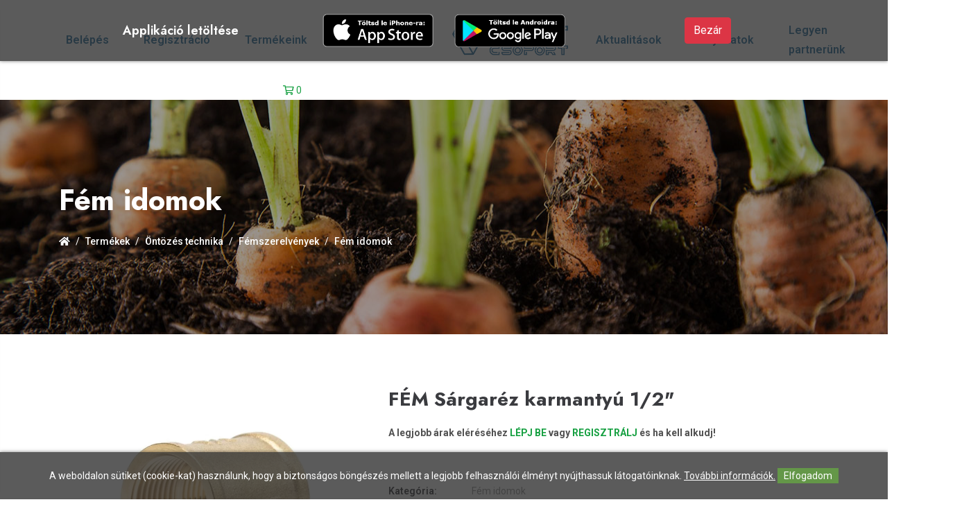

--- FILE ---
content_type: text/html; charset=UTF-8
request_url: https://www.inputcsoport.hu/termekek/Fem-idomok/F-E-M-Sargarez-karmantyu-1-2col
body_size: 8417
content:
<!DOCTYPE html>
<html lang="hu" dir="ltr">
   <head>
          <meta charset="utf-8">
    <meta name="viewport" content="width=device-width, initial-scale=1.0">
    
    <!-- Vendor Stylesheets -->
    <link rel="stylesheet" href="https://www.inputcsoport.hu/assets/css/plugins/bootstrap.min.css">
    <link rel="stylesheet" href="https://www.inputcsoport.hu/assets/css/plugins/animate.min.css">
    <link rel="stylesheet" href="https://www.inputcsoport.hu/assets/css/plugins/magnific-popup.css">
    <link rel="stylesheet" href="https://www.inputcsoport.hu/assets/css/plugins/slick.css">
    <link rel="stylesheet" href="https://www.inputcsoport.hu/assets/css/plugins/slick-theme.css">
    <link rel="stylesheet" href="https://www.inputcsoport.hu/assets/css/plugins/select2.min.css">
    <!-- Icon Fonts -->
    <link rel="stylesheet" href="https://www.inputcsoport.hu/assets/fonts/flaticon/flaticon.css">
    <link rel="stylesheet" href="https://www.inputcsoport.hu/assets/fonts/font-awesome/font-awesome.min.css">
    <!-- Mini Style sheet -->
    <link rel="stylesheet" href="https://www.inputcsoport.hu/assets/css/style.css?v=23">
    <link rel="stylesheet" href="https://www.inputcsoport.hu/webshop/style.css?v=3">

    <link rel="stylesheet" href="https://www.inputcsoport.hu/assets/css/update.css?v=32">
    
	<link rel="apple-touch-icon" sizes="180x180" href="https://www.inputcsoport.hu/images/apple-touch-icon.png">
	<link rel="icon" type="image/png" sizes="32x32" href="https://www.inputcsoport.hu/images/favicon-32x32.png">
	<link rel="icon" type="image/png" sizes="16x16" href="https://www.inputcsoport.hu/images/favicon-16x16.png">
	<link rel="manifest" href="https://www.inputcsoport.hu/site.webmanifest">
	<link rel="mask-icon" href="https://www.inputcsoport.hu/images/safari-pinned-tab.svg" color="#5bbad5">
	<link rel="shortcut icon" href="https://www.inputcsoport.hu/images/favicon.ico">
	<meta name="msapplication-TileColor" content="#da532c">
	<meta name="msapplication-config" content="browserconfig.xml">
	<meta name="theme-color" content="#ffffff">

    <script src="https://www.inputcsoport.hu/config.js?v=1"></script>

<meta property="og:title" content="FÉM Sárgaréz karmantyú 1/2"" /><meta property="og:type" content="website"/><meta property="og:url" content="https://www.inputcsoport.hu/termekek/Fem-idomok/F-E-M-Sargarez-karmantyu-1-2col" /><meta property="og:image" content="https://www.inputcsoport.hu/images/termekek/F-E-M-Sargarez-karmantyu-1-2col-7905.webp" /><meta property="og:description" content=" " />		<meta name = "DC.Title" content = "FÉM Sárgaréz karmantyú 1/2"">
		<meta name = "DC.Subject" content = " ">
		<meta name = "DC.Publisher" content = "Inputcsoport.hu">
		<meta name = "DC.Date" content = "2026-01-21T10:25:17">
		<meta name = "DC.Type" content = "website">
		<meta name = "DC.Format" content = "text/html">
					<meta name = "DC.Identifier" content = "https://www.inputcsoport.hu/termekek/Fem-idomok/F-E-M-Sargarez-karmantyu-1-2col">
				
		<meta name="description" content=" " />
		<title>FÉM Sárgaréz karmantyú 1/2"</title>	     

   </head>
   <body>
            <!-- Preloader Start -->
      <div class="acr-preloader">
         <img src="https://www.inputcsoport.hu/assets/img/preloader.svg" alt="preloader" width="150" height="150">
      </div>
      <!-- Preloader End -->          
            <!-- Aside (Mobile Navigation) -->

      <aside class="main-aside">

      	<div class="aside-title">

      		<div class="aside-controls aside-trigger">

      			<h4>Input csoport</h4>

      			<div class="close-btn close-dark">

      				<span></span>

      				<span></span>

      			</div>

      		</div>

      	</div>

         
                                <li class="menu-item">

                                    <a href="https://www.inputcsoport.hu/belepes">Belépés</a>

                                </li>

                                <li class="menu-item">

                                    <a href="https://www.inputcsoport.hu/regisztracio">Regisztráció</a>

                                </li>     

                            
      	<div class="aside-scroll">

      		<ul>

      			<!-- Pages Start -->

      			<li class="menu-item">

      				<a href="https://www.inputcsoport.hu/termekek">Termékeink</a>

      			</li>

      			<li class="menu-item menu-item-has-children">

      				<a href="https://www.inputcsoport.hu/bemutatkozunk">Bemutatkozunk</a>

                      <ul class="submenu">

                        <li class="menu-item">

                           <a href="https://www.inputcsoport.hu/bemutatkozunk/mora-input">Móra - Input Kft.</a>

                        </li>

                        <li class="menu-item">

                           <a href="https://www.inputcsoport.hu/bemutatkozunk/maros-farmer">Maros Farmer Gazdabolt</a>

                        </li>

                        <li class="menu-item">

                           <a href="https://www.inputcsoport.hu/bemutatkozunk/m-input">M-Input Kft.</a>

                        </li>

                        <li class="menu-item">

                           <a href="https://www.inputcsoport.hu/bemutatkozunk/m-inpex">M-Inpex Kft.</a>

                        </li>

                        <li class="menu-item">

                           <a href="https://www.inputcsoport.hu/bemutatkozunk/m-gold">M-Gold Kft.</a>

                        </li>

                        <li class="menu-item">

                           <a href="https://naturbiokal.hu/" target="_blank">Biokál International Kft.</a>

                        </li>

                        <li class="menu-item">

                            <a href="https://www.inputcsoport.hu/bemutatkozunk/m-aqua">M-Aqua Kft.</a>

                        </li>

                        <li class="menu-item">

                            <a href="https://www.inputcsoport.hu/bemutatkozunk/telefon-flotta">Telefon Flotta</a>

                        </li>                          

                        <li class="menu-item">

                            <a href="https://markibernadett.hu/" target="_blank">Make Up Studio</a>

                        </li>  

                      </ul>                    

      			</li>

                <li class="menu-item">

                    <a href="https://www.inputcsoport.hu/aktualitasok">Aktualitások</a>

                </li>

                <li class="menu-item">

                    <a href="https://www.inputcsoport.hu/palyazatok">Pályázatok</a>

                </li>

                <li class="menu-item">

                    <a href="https://www.inputcsoport.hu/legyen-partnerunk">Legyen partnerünk</a>

                </li>

                <li class="menu-item">

                    <a href="https://www.inputcsoport.hu/kapcsolat">Kapcsolat</a>

                </li>

                

                    

      			<!-- Pages End -->



      		</ul>              

      	</div>

        

      </aside>



      <div class="aside-overlay aside-trigger"></div>

         

      

      <!-- Header Start -->

      <header class="acr-header header-style-2" id="header">

      	<!-- Topbar -->

      <!--	<div class="topbar style-2">

      		<div class="container">

      			<div class="row">

      				<div class="col-lg-6">

      					<ul class="left-side">

      						<li>

      							<a href="tel:+36303031856">

      								<i class="far fa-phone"></i>

      								+36-30/ 925-8089

      							</a>

      						</li>

                            <li>

                                <a href="https://www.inputcsoport.hu">

                                    HU

                                </a>

                            </li>                             

                            <li>

                                <a href="https://www.inputcsoport.hu/en">

                                    EN

                                </a>

                            </li> 

                            <li>

                                <a href="https://www.inputcsoport.hu/sr">

                                    SR

                                </a>

                            </li>                                                       

      					</ul>

      				</div>

      				<div class="col-lg-6">

      					<ul class="right-side">

                            
                                <li>

                                    <a href="https://www.inputcsoport.hu/belepes">Belépés</a>

                                </li>

                                <li>

                                    <a href="https://www.inputcsoport.hu/regisztracio">Regisztráció</a>

                                </li>     

                            
      						<li class="dropdown-btn">

                                
      							<a href="https://www.inputcsoport.hu/kosar">

      								<i class="far fa-shopping-cart"></i>

                                    <span id="kosardarab">0</span>

      							</a>

      							<div class="dropdown-menu cart-dropdown-menu" id="kinyilo_kosar_div">

                                    
		<ul class="cart-items-box">
			<li><p style="font-size:16px;">A kosár tartalma üres.</p></li>		</ul>
			
      							</div>

      						</li>

      					</ul>

      				</div>

      			</div>

      		</div>

      	</div> -->

      	<!-- Middle sec -->

      	<div class="middle-header">

      		<div class="container">

      			<div class="row align-items-center">

      				<div class="col-4">

      					<div class="mobile-logo">

      						<a href="https://www.inputcsoport.hu">

      							<img src="https://www.inputcsoport.hu/assets/img/logo.png?v=1" class="img-fluid" alt="Input csoport" width="1153" height="299">

      						</a>

      					</div>

      				</div>

      				<div class="col-6 hide-on-mobile">

      					<div class="middle-navigation">

      						<nav>

      							<ul class="main-navigation">

                                    
                                <li class="menu-item">

                                    <a href="https://www.inputcsoport.hu/belepes">Belépés</a>

                                </li>

                                <li class="menu-item">

                                    <a href="https://www.inputcsoport.hu/regisztracio">Regisztráció</a>

                                </li>     

                            


      								<li class="menu-item">

      									<a href="https://www.inputcsoport.hu/termekek">Termékeink</a>

      								</li>



      								<li class="menu-item menu-item-has-children">

      									<a href="https://www.inputcsoport.hu/bemutatkozunk">Bemutatkozunk</a>

                                         <ul class="sub-menu">

                                            <li class="menu-item">

                                               <a href="https://www.inputcsoport.hu/bemutatkozunk/mora-input">Móra - Input Kft.</a>

                                            </li>

                                            <li class="menu-item">

                                               <a href="https://www.inputcsoport.hu/bemutatkozunk/maros-farmer">Maros Farmer Gazdabolt</a>

                                            </li>

                                            <li class="menu-item">

                                               <a href="https://www.inputcsoport.hu/bemutatkozunk/m-input">M-Input Kft.</a>

                                            </li>

                                            <li class="menu-item">

                                               <a href="https://www.inputcsoport.hu/bemutatkozunk/m-inpex">M-Inpex Kft.</a>

                                            </li>

                                            <li class="menu-item">

                                               <a href="https://www.inputcsoport.hu/bemutatkozunk/m-gold">M-Gold Kft.</a>

                                            </li>

                                            <li class="menu-item">

                                               <a href="https://naturbiokal.hu/" target="_blank">Biokál International Kft.</a>

                                            </li>

                                            <li class="menu-item">

                                                <a href="https://www.inputcsoport.hu/bemutatkozunk/m-aqua">M-Aqua Kft.</a>

                                            </li>

                                            <li class="menu-item">

                                                <a href="https://www.inputcsoport.hu/bemutatkozunk/telefon-flotta">Telefon Flotta</a>

                                            </li>                                            

                                            <li class="menu-item">

                                                <a href="https://markibernadett.hu/" target="_blank">Make Up Studio</a>

                                            </li>                                            

                                            

                                         </ul>                                        

      								</li>



      								

      								<li class="logo">

      									<a href="https://www.inputcsoport.hu">

      										<img src="https://www.inputcsoport.hu/assets/img/logo.png" class="img-fluid" alt="logo" width="1100" height="240">

      									</a>

      								</li>



                                    <li class="menu-item">

      									<a href="https://www.inputcsoport.hu/aktualitasok">Aktualitások</a>

      								</li>





      								<li class="menu-item">

      									<a href="https://www.inputcsoport.hu/palyazatok">Pályázatok</a>

      								</li>



      								<li class="menu-item">

      									<a href="https://www.inputcsoport.hu/legyen-partnerunk">Legyen partnerünk</a>

      								</li>



      								<li class="menu-item">

      									<a href="https://www.inputcsoport.hu/kapcsolat">Kapcsolat</a>

      								</li>   

                                       						



      							</ul>

      						</nav>

      					</div>

      				</div>

                    <div class="col-4 d-flex justify-content-end" >

                            <span class="dropdown-btn">

                                            
                                                    <a href="https://www.inputcsoport.hu/kosar">

                                                        <i class="far fa-shopping-cart"></i>

                                                        <span id="kosardarab">0</span>

                                                    </a>

                                                    <div class="dropdown-menu cart-dropdown-menu" id="kinyilo_kosar_div">

                                                        
		<ul class="cart-items-box">
			<li><p style="font-size:16px;">A kosár tartalma üres.</p></li>		</ul>
			
                                                    </div>

                            </span>     

                    </div>        

      				<div class="">

      					<div class="aside-toggler aside-trigger">

      						<span></span>

      						<span></span>

      						<span></span>

      					</div>

                        

      				</div>

      			</div>

      		</div>            

      	</div>

      </header>

      <!-- Header End -->      



    
      <div class="subheader bg-cover bg-center dark-overlay" style="background-image: url('https://www.inputcsoport.hu/assets/img/subheader.jpg')">
        <div class="container">
          <div class="subheader-inner">
            <h2 class="h1 text-white">Fém idomok</h2>            
            <nav aria-label="breadcrumb">
              <ol class="breadcrumb">
                <li class="breadcrumb-item"><a href="https://www.inputcsoport.hu"> <i class="fas fa-home"></i> </a></li>

                <li class="breadcrumb-item"><a href="https://www.inputcsoport.hu/termekek">Termékek</a></li><li class="breadcrumb-item"><a href="https://www.inputcsoport.hu/termekek/Ontozes-technika/">Öntözés technika</a></li><li class="breadcrumb-item"><a href="https://www.inputcsoport.hu/termekek/Femszerelvenyek-/">Fémszerelvények </a></li><li class="breadcrumb-item"><a href="https://www.inputcsoport.hu/termekek/Fem-idomok/">Fém idomok</a></li>              </ol>
            </nav>
          </div>
        </div>
      </div>

      <div class="section">
        <div class="container">
          <div class="row">
                            <div class="col-lg-12">
              
              <div id="termekek_ajax_div">
<link rel="stylesheet" href="https://www.inputcsoport.hu/webshop/css/swipebox.css"><input type="hidden" id="kat_urlnev" value="Fem-idomok" /><input type="hidden" id="term_urlnev" value="F-E-M-Sargarez-karmantyu-1-2col" /><div class="row"><div class="col-lg-5 col-md-5 col-sm-5 text-center">						<div class="termek_plecsnik">
													</div>

					<a href="https://www.inputcsoport.hu/images/termekek/F-E-M-Sargarez-karmantyu-1-2col-7905.webp" class="swipebox" title="FÉM Sárgaréz karmantyú 1/2""><img style="max-height: 50vh;" id="ez" src="https://www.inputcsoport.hu/images/termekek/F-E-M-Sargarez-karmantyu-1-2col-7905.webp"  alt="FÉM Sárgaréz karmantyú 1/2""></a></div><div class="col-lg-7 col-md-7 col-sm-7 temek_info"><div class="shop-detail-wrapper"><div class="shop-detail-title"><h1 class="h3">FÉM Sárgaréz karmantyú 1/2"</h1></div><div class="product-price-box"><span class="product-price"></span><p><b>A legjobb árak eléréséhez <a href="https://www.inputcsoport.hu/belepes">LÉPJ BE</a> vagy <a href="https://www.inputcsoport.hu/regisztracio">REGISZTRÁLJ</a> és ha kell alkudj!</b></p></div><div class="product-descr"><p class="mb-0"> </p></div>			<div class="row"><div class="col-lg-12">
										<form name="kosarba_form" id="kosarba_form" action="" method="post" class="product-variation-form" >
							<input type="hidden" name="raktaron" id="raktaron" value="999999999"/>							

																<input type='hidden' id='term_id' name='term_id' value='5535'/>
							<input type='hidden' id='term_nev'  name='term_nev' value='FÉM Sárgaréz karmantyú 1/2"'/>
							<input type='hidden' id='term_kep' name='term_kep' value='thumb-F-E-M-Sargarez-karmantyu-1-2col-7905.webp'/>
							<input type='hidden' id='term_ar' name='term_ar' value='0'/>
							<input type='hidden' id='term_afa' name='term_afa' value='27'/>
							<input type='hidden' id='term_akcios_ar' name='term_akcios_ar' value='0'/>
							<input type='hidden' id='command' name='command' value='VASARLAS'/>

														
						</form>

						
						<div class="row mt-3">
							<div class="col-lg-12 col-md-12" id="parameter_riaszt" style="display:none;">
								<div class="alert alert-warning alert-danger alert-dismissable fade show">Válassz paramétert.<button type="button" class="close" data-dismiss="alert" aria-label="Close"><span aria-hidden="true">&times;</span></button></div>
							</div>
						</div>					
						
						
			            <ul class="product-extra-info">
			              <li>
			                <span>Kategória: </span>
			                <div class="product-info-item">
			                  <a href="https://www.inputcsoport.hu/termekek/Fem-idomok/">Fém idomok </a>
			                </div>
			              </li>
			              <li class="mb-0">
			                <span>Cikkszám: </span>
			                <div class="product-info-item">
			                  IE002154			                </div>
			              </li>
			              			              			              			              <li class="mb-0">
			                <span>Gyártó: </span>
			                <div class="product-info-item">
			                  MAROSKER			                </div>
			              </li>				              	
			              						  		              		              
			            </ul>		
						
												
										<form id="kivansag_lista_form" action="" method="post" >
					<input type='hidden' name='command' value='kivansag_lista'/>
					<input type='hidden' name='id' value='5535'/>
				</form>
			</div></div>

			
		</div>
	   </div>
	  </div>

    
	  <div class="section pt-5">
	    <div class="">
	      <div class="product-additional-info">
	        <div class="row">
	          <div class="col-lg-12">
	          		          </div>	        	
	          <div class="col-lg-4">
	            <ul class="nav product-sticky-sec" id="bordered-tab" role="tablist">
	              <li class="nav-item">
	                <a class="nav-link active" id="tab-product-desc-tab" data-toggle="pill" href="#tab-leiras" role="tab" aria-controls="tab-leiras" aria-selected="true">Leírás</a>
	              </li>
	              <li class="nav-item">
	                <a class="nav-link" id="tab-product-info-tab" data-toggle="pill" href="#tab-technikai" role="tab" aria-controls="tab-technikai" aria-selected="false">Technikai adatok</a>
	              </li>
	              <li class="nav-item">
	                <a class="nav-link" id="tab-product-reviews-tab" data-toggle="pill" href="#tab-melleklet" role="tab" aria-controls="tab-melleklet" aria-selected="false">Mellékletek</a>
	              </li>
	            </ul>
	          </div>
	          <div class="col-lg-8">
	            <div class="tab-content" id="bordered-tabContent">
	              <div class="tab-pane fade show active" id="tab-leiras" role="tabpanel" aria-labelledby="tab-product-desc-tab">
	                <h4>Leírás</h4>
	                FÉM Sárgaréz karmantyú 1/2"	              </div>
	              <div class="tab-pane fade" id="tab-technikai" role="tabpanel" aria-labelledby="tab-product-info-tab">
	                <h4>Információk</h4>
	                <table>
	                  <thead>
	                    <tr>
	                      <th scope="col">Paraméter</th>
	                      <th scope="col">Érték</th>
	                    </tr>
	                  </thead>
	                  <tbody>
						<tr><td><b>Gyártó</b></td><td>MAROSKER </td></tr><tr><td><b>Készlet</b></td><td>Raktáron </td></tr>                  	
	                  </tbody>
	                </table>
	              </div>
	              <div class="tab-pane fade" id="tab-melleklet" role="tabpanel" aria-labelledby="tab-product-reviews-tab">
	              		              	<h4>Mellékletek</h4>
	              		              	
	              </div>
	            </div>
	          </div>
	        </div>
	      </div>
	    </div>
	</div>		

		    <div class="section section-padding pt-0 products">
		    <div class="">

		      <div class="section-title-wrap section-header flex-header">
		        <div class="section-title-text">
		          <h2 class="title">Hasonló termékek</h2>
		        </div>
		        <div class="acr-arrows primary-arrows">
		          <i class="slider-prev fas fa-arrow-left slick-arrow"></i>
		          <i class="slider-next fas fa-arrow-right slick-arrow"></i>
		        </div>
		      </div>

		      <div class="products-slider kapcs_termekek">

		      			
	<div class="product-container">
		<div class="product">
			<div class="product-thumbnail text-center">
				<a href="https://www.inputcsoport.hu/termekek/Fem-idomok/F-E-M-Vegzaro-dugo-3-4col"><img src="https://www.inputcsoport.hu/images/termekek/thumb-F-E-M-Vegzaro-dugo-3-4col-7820.webp" alt="FÉM Végzáró dugó 3/4""></a>
									<div class="product-badges">
						<span class="product-badge sale"> Raktáron</span>
					</div>
							</div>
			<div class="product-body">
				<h5 class="product-title"> <a href="https://www.inputcsoport.hu/termekek/Fem-idomok/F-E-M-Vegzaro-dugo-3-4col" title="FÉM Végzáró dugó 3/4"">FÉM Végzáró dugó 3/4"</a>
				</h5>

									<span class="product-price">310 Ft</span>				
				
				<div class="product-gallery-wrapper">
											<div>
													</div>

						
						<a href="" class="btn-custom btn-custom-2 btn-sm">Alkudj!</a>
									</div>
			</div>
		</div>
	</div>
	<div class="product-container">
		<div class="product">
			<div class="product-thumbnail text-center">
				<a href="https://www.inputcsoport.hu/termekek/Fem-idomok/F-E-M-Menetes-veg-hegesztheto-5-4-col-100mm"><img src="https://www.inputcsoport.hu/images/termekek/thumb-F-E-M-Menetes-veg-hegesztheto-5-4-col-100mm-7926.webp" alt="FÉM Menetes vég hegeszthető 5/4 " 100mm"></a>
									<div class="product-badges">
						<span class="product-badge sale"> Raktáron</span>
					</div>
							</div>
			<div class="product-body">
				<h5 class="product-title"> <a href="https://www.inputcsoport.hu/termekek/Fem-idomok/F-E-M-Menetes-veg-hegesztheto-5-4-col-100mm" title="FÉM Menetes vég hegeszthető 5/4 " 100mm">FÉM Menetes vég hegeszthető 5/4 " 100mm</a>
				</h5>

									<span class="product-price">850 Ft</span>				
				
				<div class="product-gallery-wrapper">
											<div>
													</div>

						
						<a href="" class="btn-custom btn-custom-2 btn-sm">Alkudj!</a>
									</div>
			</div>
		</div>
	</div>
	<div class="product-container">
		<div class="product">
			<div class="product-thumbnail text-center">
				<a href="https://www.inputcsoport.hu/termekek/Fem-idomok/F-E-M-Sargarez-kozcsa-szukito-KB-3-8colx1-4col"><img src="https://www.inputcsoport.hu/images/termekek/thumb-F-E-M-Sargarez-kozcsa-szukito-KB-3-8colx1-4col-7945.webp" alt="FÉM Sárgaréz közcsa szűkítő KB 3/8"x1/4""></a>
									<div class="product-badges">
						<span class="product-badge stock"> Rendelésre</span>
					</div>
							</div>
			<div class="product-body">
				<h5 class="product-title"> <a href="https://www.inputcsoport.hu/termekek/Fem-idomok/F-E-M-Sargarez-kozcsa-szukito-KB-3-8colx1-4col" title="FÉM Sárgaréz közcsa szűkítő KB 3/8"x1/4"">FÉM Sárgaréz közcsa szűkítő KB 3/8"x1/4"</a>
				</h5>

				
				
				<div class="product-gallery-wrapper">
											<div>
													</div>

						
						<a href="" class="btn-custom btn-custom-2 btn-sm">Alkudj!</a>
									</div>
			</div>
		</div>
	</div>
	<div class="product-container">
		<div class="product">
			<div class="product-thumbnail text-center">
				<a href="https://www.inputcsoport.hu/termekek/Fem-idomok/F-E-M-Sargarez-konyok-BB-1col"><img src="https://www.inputcsoport.hu/images/termekek/thumb-F-E-M-Sargarez-konyok-BB-1col-7916.webp" alt="FÉM Sárgaréz könyök BB 1""></a>
									<div class="product-badges">
						<span class="product-badge sale"> Raktáron</span>
					</div>
							</div>
			<div class="product-body">
				<h5 class="product-title"> <a href="https://www.inputcsoport.hu/termekek/Fem-idomok/F-E-M-Sargarez-konyok-BB-1col" title="FÉM Sárgaréz könyök BB 1"">FÉM Sárgaréz könyök BB 1"</a>
				</h5>

									<span class="product-price">1 900 Ft</span>				
				
				<div class="product-gallery-wrapper">
											<div>
													</div>

						
						<a href="" class="btn-custom btn-custom-2 btn-sm">Alkudj!</a>
									</div>
			</div>
		</div>
	</div>
	<div class="product-container">
		<div class="product">
			<div class="product-thumbnail text-center">
				<a href="https://www.inputcsoport.hu/termekek/Fem-idomok/F-E-M-Szukito-6-4col-5-4-colKB"><img src="https://www.inputcsoport.hu/images/termekek/thumb-F-E-M-Szukito-6-4col-5-4-colKB-7864.webp" alt="FÉM Szűkítő 6/4" - 5/4 "KB"></a>
									<div class="product-badges">
						<span class="product-badge sale"> Raktáron</span>
					</div>
							</div>
			<div class="product-body">
				<h5 class="product-title"> <a href="https://www.inputcsoport.hu/termekek/Fem-idomok/F-E-M-Szukito-6-4col-5-4-colKB" title="FÉM Szűkítő 6/4" - 5/4 "KB">FÉM Szűkítő 6/4" - 5/4 "KB</a>
				</h5>

									<span class="product-price">950 Ft</span>				
				
				<div class="product-gallery-wrapper">
											<div>
													</div>

						
						<a href="" class="btn-custom btn-custom-2 btn-sm">Alkudj!</a>
									</div>
			</div>
		</div>
	</div>
	<div class="product-container">
		<div class="product">
			<div class="product-thumbnail text-center">
				<a href="https://www.inputcsoport.hu/termekek/Fem-idomok/Fem-sargarez-konyok-3-4col-KB"><img src="https://www.inputcsoport.hu/images/termekek/thumb-Fem-sargarez-konyok-3-4col-KB-10497.webp" alt="Fém sárgaréz könyök 3/4" KB"></a>
									<div class="product-badges">
						<span class="product-badge sale"> Raktáron</span>
					</div>
							</div>
			<div class="product-body">
				<h5 class="product-title"> <a href="https://www.inputcsoport.hu/termekek/Fem-idomok/Fem-sargarez-konyok-3-4col-KB" title="Fém sárgaréz könyök 3/4" KB">Fém sárgaréz könyök 3/4" KB</a>
				</h5>

									<span class="product-price">1 450 Ft</span>				
				
				<div class="product-gallery-wrapper">
											<div>
													</div>

						
						<a href="" class="btn-custom btn-custom-2 btn-sm">Alkudj!</a>
									</div>
			</div>
		</div>
	</div>
		      </div>
		    </div>
		  </div>

		</div>
            </div>
          </div>
        </div>
      </div>


      


   <div class="section dark-bg">

      <div class="container">

         <div class="clients-slider">

            <div class="acr-client-item text-center">

               <img src="https://www.inputcsoport.hu/images/csoport_logok/MORAINPUT_LOGO.png?v=2" alt="Morainput logó" width="340"

                  height="177">

            </div>

            <div class="acr-client-item text-center">

               <img src="https://www.inputcsoport.hu/images/csoport_logok/m-input-logo.png?v=2" alt="M input logó" width="340"

                  height="177">

            </div>

            <div class="acr-client-item text-center">

               <img src="https://www.inputcsoport.hu/images/csoport_logok/Maros Farmer Kft.png?v=2" alt="Maros farmer Gazdabolt logó" width="340"

                  height="177">

            </div>

            <div class="acr-client-item text-center">

               <img src="https://www.inputcsoport.hu/images/csoport_logok/M_Aqua_logo_fekete.png?v=1" alt="M Aqua logó" width="340"

                  height="177">

            </div>

            <div class="acr-client-item text-center">

               <img src="https://www.inputcsoport.hu/images/csoport_logok/biokal.png?v=1" alt="Biokal logó" width="340" height="177">

            </div>

            <div class="acr-client-item text-center">

               <img src="https://www.inputcsoport.hu/images/csoport_logok/inpex logo.png?v=1" alt="Inpex logó" width="600" height="312">

            </div>

            <div class="acr-client-item text-center">

               <img src="https://www.inputcsoport.hu/images/csoport_logok/M-Gold_logo.png?v=1" alt="M gold logó" width="340"

                  height="177">

            </div>

         </div>

      </div>

   </div>








<!-- Footer Start -->

<footer class="acr-footer footer-2">



   


   <div class="footer-middle">

      <div class="container">

         <div class="row">

            <div class="col-lg-6 col-sm-12 footer-widget">

               <div class="footer-logo"> <img src="https://www.inputcsoport.hu/assets/img/logo.png?v=1" alt="Input csoport"

                     width="1153" height="299"> </div>

               <p>Amit kínálunk: profi vetőmagokat ,növényvédő szereket, műtrágyákat, növénykondicionálókat,tőzegeket,

                  szerves trágyákat, biológiai készítményeket, konténer billentőket, szállítószalagokat, hűtő és tároló

                  csarnokok tervezését és teljes körű kivitelezését, rashelzsákokat,profi munkaruhákat, szerszámokat,

                  csavarokat öntözőcsöveket és öntözéshez kapcsolódó szórókat, mezőgazdasági sátor és fátyolfóliákat,

                  villamossági termékeket, erdészeti és kertészeti eszközöket, műanyagárukat, kéziszerszámokat,

                  festékeket, nagy teljesítményű felszíni és búvárszivattyúkat, permetezőgép alkatrészeket és vegyszerek

                  kezeléséhez tartozó védőfelszereléseket!</p>

               <h5 class="widget-title">Elérhetőségek</h5>

               <ul class="list-contacts">

                  <li>

                     <span class="icon far fa-map-marker-alt"></span>

                     <a href="https://goo.gl/maps/iMxUFbrzGn8jYVqbA" target="_blank" class="big">6782 Mórahalom, Határőr

                        út 13-15</a>

                  </li>

                  <li>

                     <span class="icon far fa-mobile-android"></span>

                     <a href="tel:+36309258089" class="big">06 30 925 8089</a>

                  </li>

               </ul>

            </div>

            <div class="col-lg-6 col-sm-12 footer-widget">

               <iframe

                  src="https://www.google.com/maps/embed?pb=!1m18!1m12!1m3!1d2761.2571952681524!2d19.88084801580843!3d46.205338391704!2m3!1f0!2f0!3f0!3m2!1i1024!2i768!4f13.1!3m3!1m2!1s0x47448327f09b2a61%3A0x8c734a962a3125e9!2sM%C3%B3ra-Input%20Kft.!5e0!3m2!1shu!2sus!4v1638533313889!5m2!1shu!2sus"

                  width="100%" height="450" style="border:0;" allowfullscreen="" loading="lazy"></iframe>

            </div>

         </div>

      </div>

   </div>

   <!-- Footer Middle End -->

   <!-- Footer Bottom Start -->

   <div class="footer-bottom">

      <div class="container">

         <div class="row">

            <div class="col-lg-7">

               <p class="m-0">Móra Input Kft.&copy; 2026 | Készítette: <a href="https://www.innovip.hu/"

                     target="_blank">Innovip.hu Kft.</a></p>

            </div>

         </div>

      </div>

   </div>

   <!-- Footer Bottom End -->

</footer>

<!-- Footer End -->




   <style>

      #cookie_div {

         background-color: rgba(51, 51, 51, 0.8);

         border-radius: 0;

         box-shadow: 0 0 5px rgba(0, 0, 0, 0.5);

         padding: 20px 0;

         position: fixed;

         left: 0;

         right: 0;

         bottom: 0;

         z-index: 9999 !important;

         color: white;

         text-align: center;

      }



      .cookie_btn {

         background-color: #649748;

         padding: 3px 9px;

         cursor: pointer;

      }

   </style>

   <script>

      function cookieRendben() {

         // document.cookie="oldal_ell=1";

         document.getElementById('cookie_div').style.display = 'none';

         var expires;

         var days = 100;

         var date = new Date();

         date.setTime(date.getTime() + (days * 24 * 60 * 60 * 1000));

         expires = "; expires=" + date.toGMTString();

         document.cookie = "cookie_felugro=1" + expires + "; path=/";

      }

   </script>





   <div id="cookie_div" style="">A weboldalon sütiket (cookie-kat) használunk, hogy a biztonságos böngészés mellett a

      legjobb felhasználói élményt nyújthassuk látogatóinknak. <a href="https://www.inputcsoport.hu/adatkezelesi-tajekoztato"

         style="color: white; text-decoration:underline;">További információk.</a> <span class="cookie_btn"

         onClick="cookieRendben()">Elfogadom</span></div>

   
   <style>

      #cookie_div2 {

         background-color: rgba(51, 51, 51, 0.8);

         border-radius: 0;

         box-shadow: 0 0 5px rgba(0, 0, 0, 0.5);

         padding: 20px 0;

         position: fixed;

         left: 0;

         right: 0;

         top: 0;

         z-index: 9999 !important;

         color: white;

         text-align: center;

      }



      .cookie_btn {

         background-color: #649748;

         padding: 3px 9px;

         cursor: pointer;

      }

   </style>

   <script>

      function appRendben() {

         // document.cookie="oldal_ell=1";

         document.getElementById('cookie_div2').style.display = 'none';

         var expires;

         var days = 100;

         var date = new Date();

         date.setTime(date.getTime() + (days * 24 * 60 * 60 * 1000));

         expires = "; expires=" + date.toGMTString();

         document.cookie = "applikacio_letoltes=1" + expires + "; path=/";

      }

   </script>





   <div id="cookie_div2" style="">

      <div class="container">

         <div class="row row-30 align-items-center">

            <div class="col-lg-4">

               <h5 class="text-white mb-0">Applikáció letöltése</h5>

            </div>

            <div class="col-lg-4 col-md-12">

               <div class="row justify-content-center">

                  <a href="https://apps.apple.com/gb/app/input-csoport/id6446603062" target="_blank" class="col-6"> <img

                        src="https://www.inputcsoport.hu/images/App-Store.png" alt="App Store"> </a>

                  <a href="https://play.google.com/store/apps/details?id=com.szuperapp.inputcsoport" target="_blank"

                     class="col-6"> <img src="https://www.inputcsoport.hu/images/Play-Store.png" alt="Play store"> </a>

               </div>

            </div>

            <div class="col-lg-4">

               <span class="btn btn-danger" onClick="appRendben()" style="cursor: pointer;">Bezár</span>

            </div>

         </div>

      </div>



   </div>

   
          <div class="scroll-top"><a class="smoothscroll" href="#top"><i class="fa fa-chevron-up"></i></a></div>

      <!-- Vendor Scripts -->
      <script src="https://www.inputcsoport.hu/assets/js/plugins/jquery-3.4.1.min.js"></script>
      <script src="https://www.inputcsoport.hu/assets/js/plugins/popper.min.js"></script>
      <script src="https://www.inputcsoport.hu/assets/js/plugins/bootstrap.min.js"></script>
      <script src="https://www.inputcsoport.hu/assets/js/plugins/jquery.magnific-popup.min.js"></script>
      <script src="https://www.inputcsoport.hu/assets/js/plugins/jquery.slimScroll.min.js"></script>
      <script src="https://www.inputcsoport.hu/assets/js/plugins/imagesloaded.min.js"></script>
      <script src="https://www.inputcsoport.hu/assets/js/plugins/jquery.countdown.min.js"></script>
      <script src="https://www.inputcsoport.hu/assets/js/plugins/isotope.pkgd.min.js"></script>
      <script src="https://www.inputcsoport.hu/assets/js/plugins/slick.min.js"></script>
      <script src="https://www.inputcsoport.hu/assets/js/plugins/select2.min.js"></script>
      <script src="https://www.inputcsoport.hu/assets/js/plugins/jquery.zoom.min.js"></script>
      <script src="https://www.inputcsoport.hu/assets/js/plugins/jquery-migrate-1.4.1.js"></script>
      <!-- Mini Scripts -->
      <script src="https://www.inputcsoport.hu/assets/js/main.js?v=1"></script>
      <script src="https://www.inputcsoport.hu/webshop/scripts/kereso_ac.js"></script>

      <script type="text/javascript" src="https://www.inputcsoport.hu/scripts/sajat.js?v=2"></script>
      <script src="https://www.inputcsoport.hu/assets/js/jquery.waitforimages.min.js"></script>

      <script>
      window.onscroll = function() {myFunction()};

      var header = document.getElementById("header");
      var sticky = header.offsetTop;

      function myFunction() {
        if (window.pageYOffset > sticky) {
          header.classList.add("sticky");
        } else {
          header.classList.remove("sticky");
        }
      }
      </script>   

      <div class="modal fade" id="kosarModal" tabindex="-1" role="dialog" aria-labelledby="exampleModalCenterTitle" aria-hidden="true">
        <div class="modal-dialog modal-dialog-centered" role="document">
          <div class="modal-content">
            <div class="modal-header">
              
              <button type="button" class="close" data-dismiss="modal" aria-label="Close">
                <span aria-hidden="true">&times;</span>
              </button>
            </div>
            <div class="modal-body">
              <h5 class="modal-title text-center">A terméket sikeresen a kosárba helyezted.</h5>
            </div>
            <div class="modal-footer justify-content-between">
              <button type="button" class="btn btn-dark kosar-gomb"  data-dismiss="modal">Tovább vásárolok</button>
              <a href="https://www.inputcsoport.hu/kosar" class="btn btn-outline-dark kosar-gomb">Kosár</a>
              <a href="https://www.inputcsoport.hu/kassza" class="btn-custom btn-sm primary">Kassza</a>
            </div>
          </div>
        </div>
      </div>   
    
    
    <script>
      // Kategória menü
      $(document).ready(function(){
        var becsukJel = '<span class="fa fa-chevron-down"></span>';
        var kinyitJel = '<span class="fa fa-chevron-up"></span>';
        
        $(".kat_menu ul:has(.aktiv_kat)").css("display", "block"); // Kinyitjuk az aktív menüt.
        
        // multilevel megjelölése
        $(document).find(".kat_menu li").each(function() {
          if($(this).find("ul").length){
            $(this).find("a:first").append('<span class="kat_menu_lenyito_jel">'+becsukJel+'</span>');
            
          }
        }); 
        // aktív kategória lenyitójának megjelölése
        $(document).find(".kat_menu li.aktiv_kat").each(function() {
          $(this).parents("ul").parent("li").find("span:first").html('<span class="kat_menu_lenyito_jel">'+kinyitJel+'</span>');
        });
      
        $( ".kat_menu a" ).click(function() {
          if($(this).attr("href")=='#'){
            if($(this).children('.kat_menu_lenyito_jel').html() == becsukJel){
              $(this).children('.kat_menu_lenyito_jel').html(kinyitJel);
            }
            else{
              $(this).children('.kat_menu_lenyito_jel').html(becsukJel);
            }
            
            $(this).next('ul').animate({
              height: [ "toggle", "swing" ]
            }, 300);
            return false; // Hogy a href="#" ne ugorjon fel
          }
        });
      });   

      $(window).on("load", function() {
        $( "#mobil_kat_lenyito" ).click(function() {
          $( "#kategoria_menu" ).animate({
            height: [ "toggle", "swing" ]
          }, 300);
        });
      });      
    </script> 

    <script>
      $(document).ready(function() {
        $('.filter_box h3').click(function(){
          $(this).next('div').animate({
            height: [ "toggle", "swing" ]
          }, 300);
          if ($('span',this).hasClass('fa-chevron-up'))
          {
            $('span',this).removeClass('fa-chevron-up').addClass('fa-chevron-down');
          }
          else
          {
            $('span',this).removeClass('fa-chevron-down').addClass('fa-chevron-up');
          }
        });
      });
    </script> 
    <script src="https://www.inputcsoport.hu/webshop/scripts/termekek.js?v=5"></script>

    <script>
      $(document).on("change", "#szuro_form input[type=checkbox]", function() {
        szures();
      });
    </script>    

    <script src="https://www.inputcsoport.hu/webshop/scripts/jquery.swipebox.js"></script>
    <script type="text/javascript">
    $( document ).ready(function() {
      /* Basic Gallery */
      $( '.swipebox' ).swipebox();
      });
    </script>
   </body>
</html>

--- FILE ---
content_type: text/css
request_url: https://www.inputcsoport.hu/webshop/style.css?v=3
body_size: 5031
content:
#ws_popup_bg {
	position: fixed;
    z-index: 999999;
    background-color: rgba(0,0,0,0.4);
    width: 100%;
    height: 100%;
	display: none;
}
#ws_popup {
    display: block;
    margin: 0 auto;
    width: 100%;
    max-width: 600px;
	position: relative;
}
#ws_popup_image {
	width: 100%;
	max-width: 600px;
    margin: 0 auto;
    margin-top: 40px;
    display: none;
    z-index: 9999999;
}
#ws_popup_close {
	position: absolute;
    top: 23px;
    right: -16px;
    display: none;
}
#technikai_adatok span {
	float: right;
}
#technikai_adatok img {
	height: 20px;
	margin-right: 8px;
}
.h1_termeknev {
	margin: 0 0 20px;
    line-height: 30px;
    font-size: 24px;
}
.ref_gal_kep_div {
    margin-bottom: 20px;
    padding: 0;
    height: 200px;
    background-position: center;
    background-repeat: no-repeat;
    background-size: cover;
}
/*Kiny�l� kos�r*/
.slide-out-div {
    padding: 20px 16px;
    width: 250px;
	min-height: 200px;
	max-height: 306px !important;
	/*background: url('images/bg_oldal_kosar.png');*/
	background-color: #fff;
	border-top: 1px solid #dbdbdb;
	border-radius: 5px;
	z-index: 999;
	-webkit-box-shadow: 0px 2px 8px 0px rgba(142, 142, 142, 1);
	box-shadow: 0px 2px 8px 0px rgba(142, 142, 142, 1);
}
/*Kiny�l� kos�r V�GE*/

/* Kategoria menu */
ul.kat_menu {
	padding: 0;
	margin: 0 0 20px 0;
	font-size: 1em;
	line-height: 0.5em;
	list-style: none;
	
}
ul.kat_menu li {
	list-style-type:none;
}
.kat_menu ul {
	display: none;
	/* margin-left: 20px; */
}
.kat_menu a {
	cursor: pointer;
	text-decoration: none;
	display: block;
	padding: 11px 8px 10px 20px;
	line-height: 20px;
	background-color: #fff;
	margin-bottom: 1px;
	border-left: 3px solid #e1e1e1;
    background-color: #E1E1E1;
}
/* .kat_menu a:hover {
	color: green;
} */
ul.kat_menu li a:hover { /*F�men�*/
	background-color: #F5F5F5;
	border-left: 3px solid #4791D2;
}
ul.kat_menu ul li a { /* 1. almen�*/
	padding-left: 50px;
	font-weight: normal;
	outline:0;
	font-size: 12px;
	line-height: 18px;
	text-transform: none;
	background-color: #F9F9F9;
}
ul.kat_menu ul li a:hover {
	background-color: #F5F5F5;
}
ul.kat_menu ul ul li a { /* 2. almen�*/
	padding-left: 70px;
	background-color: #F9F9F9;
}
ul.kat_menu ul ul li a:hover {
	/* background-color: #374e6b; */
}
ul:has(> li) {
	/*display: block;*/
}
.aktiv_kat a {
	color: red;
	background-color: #F5F5F5;
	border-left: 3px solid red;
}
ul.kat_menu span{
	float:right;
}


/* Preloader */
.loader {
  border: 6px solid #4791D2;
  border-radius: 50%;
  border-top: 6px solid #81b640;
  width: 46px;
  height: 46px;
  -webkit-animation: spin 2s linear infinite;
  animation: spin 2s linear infinite;
  margin: 0 auto;
}
@-webkit-keyframes spin {
  0% { -webkit-transform: rotate(0deg); }
  100% { -webkit-transform: rotate(360deg); }
}
@keyframes spin {
  0% { transform: rotate(0deg); }
  100% { transform: rotate(360deg); }
}
#darab_riaszt {
	display: none;
}
.kassza_select {
    margin: 0 0 10px 0;
    margin-top: 0 !important;
    padding: 10px 20px;
    text-transform: none;
    font-family: 'open Sans', sans-serif;
    font-weight: 400;
    line-height: 18px;
    font-size: 13px;
    color: #666;
    font-style: normal;
    border-radius: 0;
    background: none;
    border: 1px solid #ddd;
    box-shadow: none;
    transition: all 0.3s ease-in-out;
    -webkit-transition: all 0.3s ease-in-out;
	width: 100% !important;
}
.input_reg {
	width: 100% !important;
}
.kassza_szall_kolts_info {
	font-weight: bold;
}
.szall_kolts_arak {
	float: right;
	display: none;
}
.riaszt_div {
	display: none;
}
#szall_mod_tartalom label, #fiz_mod_tartalom label {
	width: 100%;
}
/* Keres� autocoplete doboza */
#kereso_ac_doboz {
    background-color: #fff;
    width: 600px;
    /* height: 100px; */
    z-index: 9;
    position: absolute;
	display: none;
	padding: 10px;
	border: 1px solid #ddd;
	/*right: 0;*/
	text-align: left;
}
.kereso_ac_doboz_kiemelt_talalat {
	font-weight: bold;
	color: #78BE20;
}
.kereso_ac_doboz_termekek {
	width: 275px;
	float: left;
}
.kereso_ac_doboz_termekek ul {
	padding-left: 10px;
}
.kereso_ac_doboz_akciok {
	width: 274px;
	float: left;
	margin-left: 10px;
}
#kereso_ac_doboz h5 {
	font-weight: bold;
	line-height: 16px;
    font-size: 14px;
}
#kereso_ac_doboz a {
	color: #333333;
}
#kereso_ac_doboz a:hover {
	color: #F99406;
}
.kereso_ac_doboz_kategoria_title {
	margin-top: 4px;
	padding-top: 5px;
	margin-bottom: 4px;
	border-top: 1px solid #ddd;
}
.kereso_ac_doboz_akciok_termekek {
	float: left;
	width: 100%;
}
.kereso_ac_kep_helye {
	width: 70px;
	text-align: center;
    /* display: inline-block; */
	float: left;
    margin-bottom: 8px;
}
.kereso_ac_doboz_akciok img {
	width: 70px;
	margin-right: 10px;
}
/* Keres� autocoplete doboza VEGE */

.filter_box  h3 {
	margin: 0 0 20px;
    line-height: 18px;
    font-size: 18px;
}
.filter_box  label {
	font-weight: normal;
	cursor: pointer;
}
.full_szeles_gomb {
	width: 100%;
	text-align: center;
}
.kosar_mobilon_ar {
	display: none;
}
.kosar_mobilon_torol_gomb {
	display: none;
}
.szuro_mobil_title {
	display: none;
}
#szuro_lenyito {
	display: none;
}
.kosar_mobilon_elojon  {
	display: none;
}


@media (min-width: 768px) {
	.kosar_osszesen_cella {
		border: 0px !important;
	}
	.td_border_bal_mobilon {
		border-left: 0px !important;
	}
	.td_border_jobb_mobilon {
		border-right: 0px !important;
	}
}
@media (max-width: 767px) {
	.kosar_mobilon_eltunik  {
		display: none;
	}
	.kosar_mobilon_elojon  {
		display: block;
	}
	.kosar_mobilon_ar {
		display: block;
	}
	.kosar_mobilon_torol_gomb {
		display: inline;
	}
	#kosar_elemei td {
		 white-space: inherit;
	}
	.kosar_mennyiseg_oszlop {
		width: 140px;
	}
	#szuro_div_section {
		position: fixed;
		top: 0;
		right: 0;
		bottom: 0;
		left: 0;
		display: block;
		/* display: none; */
		opacity: 0;
		overflow-x: hidden;
		overflow-y: auto;
		/* z-index: 999999; */
		z-index: -1;
		margin: 0;
		background-color: rgba(0, 0, 0, 0.5);
		width: 100%;
		float: left;
	}
	#szuro_div {
		position: absolute;
		top: 46px;
		left: 0;
		float: left;
		width: 240px;
		margin-bottom: 20px;
		background: #fff;
		border-right: 3px solid #2d98ef;
		border-bottom: 3px solid #2d98ef;
		padding: 10px;		
	}
	.szuro_mobil_title {
		display: inline-block;
		font-family: 'open Sans', sans-serif;
		text-transform: uppercase;
		font-weight: 700;
		font-size: 18px;
		color: #2a2a2a;
		height: 46px;
		background: #f5f5f5;
		width: 240px;
		padding: 10px;
		padding-top: 13px;		
		border-top: 1px solid #e6e6e6;
		border-bottom: 1px solid #e6e6e6;
		border-right: 3px solid #2d98ef;
	}
	#szuro_bezar_gomb {
		float: right;
		margin-top: -2px;
		cursor: pointer;
	}
	#szuro_lenyito {
		display: block;
		cursor: pointer;
		margin-top: 10px;
	}
}
#kereso_sorrend {
	margin-bottom: 10px;
	width: auto;
}
.kereso_talalat_kategoria {
	margin-bottom: 10px;
	background-color: #F5F5F5;
    padding: 10px;
}
.kereso_talalat_kategoria a {
	cursor: pointer;
	margin-right: 20px;
}
.nezet_gomb {
	margin-left: 4px;
	margin-top: 5px;
	cursor: pointer;
}
.szuro_divek {
	margin-top: 20px;
}
.szuro_divek p {
	margin-bottom: 10px;
	margin-left: 12px;
}
.szuro_divek h3 {
	outline: 0 none;
	cursor: pointer;
	margin-bottom: 8px;
}
.szuro_divek input[type='checkbox'] {
	cursor: pointer;
	margin-right: 6px;
}
.osszeh_check {
	cursor: pointer;
}
.szuro_ar_osszeg {
	    display: inline !important;
}
#CB_Thumbs2 {
    width: 68px !important;
}
.art1 {
  margin-bottom: 55px;
}
.art1 time {
  text-transform: uppercase;
  font-size: 20px;
  text-align: center;
  margin: 2px 35px 10px 0;
  font-weight: 400;
  float: left;
  color: #3e454c;
}
.extra_wrapper {
  overflow: hidden;
}
.art1 time span {
  font-size: 50px;
  display: block;
  line-height: 40px;
  color: #4791D2;
  margin-bottom: 9px;
}
.termek_parameterek_kosar {
    line-height: 18px;
    font-size: 13px;
    color: #666;
    font-style: normal;
    border-radius: 0;
    background: none;
    border: 1px solid #ddd;
    padding: 5px 10px !important;
    width: 100%;
	cursor: pointer;
}
.riaszt_div {
	display: none;
}
.reg_box {
    /* margin: 0 20px 20px 20px; */
	/* padding: 0 20px 20px 20px; */
	text-align: center;
	background-color: #E1E1E1;
}
.reg_box .btn {
	padding: 10px 34px;
    text-transform: uppercase;
	color: #fff;
}
.reg_box a {
	color: #4791D2;
}
.reg_box input[type="text"], .reg_box input[type="password"] {
	margin-bottom: 20px;
	height: 45px;
	padding-left: 10px;
	width: 100% !important;
	background-color: #fff;
}
.reg_header {
    background-color: #505050;
    color: #fff;
    padding: 10px 30px;
    max-width: 230px;
    margin: 0 auto;
    text-align: center;
    font-size: 20px;
}
.reg_header span {
    display: block;
    font-size: 13px;
	margin-top: 8px;
}

.belepes_box {
	background-color: #E1E1E1;
	padding: 0 40px 20px 40px;
    max-width: 340px;
	margin: 30px auto;
	text-align: center;
}
.belepes_box p {
	margin: 16px 0;
}
.belepes_box p a {
	margin: 16px 0;
	color: #4791D2;
}
.belepes_header {
    background-color: #505050;
    color: #fff;
    padding: 10px 20px;
    width: 190px;
    margin: 0 auto;
    text-align: center;
    font-size: 20px;
}
.belepes_header span {
    display: block;
    font-size: 13px;
	margin-top: 8px;
}
.belepes_box input[type="text"], .belepes_box input[type="password"] {
	margin-top: 20px !important;
	height: 45px;
	width: 100% !important;
	background-color: #fff;
}
.belepes_box .btn {
	padding: 10px 34px;
    text-transform: uppercase;
}

.termek_kep {
	float:left;
	width: 270px;
}
.nagy_kep {
	float:left;
	border: 1px solid #e5e5e5;
	background: #fafafa;
	width: 220px;
}
.plusz_kep {
	float:left;
	width: 60px;
	border: 1px solid #e5e5e5;
	background: #fafafa;
	margin: 0;
	padding: 5px;
	margin-right: 10px;
	border-radius: 6px;
}
#kosar_tabla {
	width: 100%;
	display: inline-table;
}
#kosar_tabla_RESP {
	width: 100%;
	display: inline-table;
}
#eltero_cim {
	display: none;
}
.termek_hosszu {
    margin-bottom: 0px;
    background-color: #fff;
    padding-top: 20px;
    padding-bottom: 10px;
    border-top: 5px solid #E1E1E1;
}
.termek_hosszu .btn {
	width: 100%;
}
.termek_hosszu .btn-kivlista {
	font-size: 12px;
    text-align: center;
    padding: 9px 0;
	background-color: #6B6A6A;
	font-weight: normal;
}
.termek_hosszu .btn-kivlista:hover {
	background-color: #4791D2 ;
}
.price-normal {
	color: #2a2a2a;
	font-weight: 700;
	font-family: 'open Sans', sans-serif;
	line-height: 20px;
    font-size: 17px;
}
.price-new {
	color: #4791D2;
	font-weight: 700;
	font-family: 'open Sans', sans-serif;
	line-height: 20px;
    font-size: 17px;
	display: block;
}
.price-old {
	color: #2a2a2a;
	font-weight: 700;
	font-family: 'open Sans', sans-serif;
	line-height: 20px;
    font-size: 15px;
	display: block;
	text-decoration: line-through;
}
.szall_ido {
	background-color: #F5F5F5;
	border-top: 3px solid #E1E1E1;
}
.szall_ido p {
	margin: 10px 0 8px 0;
}
.szall_ido img {
	margin-bottom: 8px;
}
.term_hosszu_ar {
		margin-top:20px;
}
.rovid_leiras {
	margin: 0 0 10px;
}
.temek_info pre {
	font-family: 'open Sans', sans-serif;
	padding: 0;
	border: 0;
	color: #333;
	background: none;
	font-size: 14px;
    line-height: 20px;
}
.term_info_ar {
    font-weight: 700;
    color: #2a2a2a;
	line-height: 30px;
    font-size: 24px;
}
.term_info_regiar {
    font-weight: 700;
    color: #2a2a2a;
	line-height: 24px;
    font-size: 18px;
	text-decoration: line-through;
	margin-bottom: 0;
}
.term_info_ujar {
    font-weight: 700;
    color: #4791D2;
	line-height: 30px;
    font-size: 24px;
}
.term_info_kosarba {
	width: 100%;
    text-align: center;
    padding: 9px 0;
}
.term_info_kivansag {
	width: 100%;
	font-size: 12px;
    text-align: center;
    padding: 9px 0;
	background-color: #6B6A6A;
	font-weight: normal;
}
.term_info_darab {
	width: 38px !important;
	padding: 8px 0 !important;
	text-align: center;
}
.term_info_plusz, .term_info_minusz {
	padding: 8px 14px !important;
	background-color: #C7C7C7;
}
.term_info_plusz:hover, .term_info_minusz:hover {
	background-color: #4791D2;
}
.fels_termek_adatok {
	background-color: #F4F4F4;
	padding: 10px;
	margin-bottom: 30px;
}
.fels_termek_div:hover {
	/* border: 1px solid #4791D2; */
}
.fels_termek_kep {
	background-color: #fff;
	/* padding-top:6px; */
}
.lapozo_sav {
	margin-bottom: 10px;
    background-color: #fff;
    padding-bottom: 10px;
}

.lapozo_sav span {
  float: left;
}  

.lapozo_sav span:not(:first-child) {
  margin-left: 4px !important;
}

.lapozo_sav select {
	width: auto;
}
.lapozo_ikonok_div {
	float: right;
}
.utnez_term_divek {
	background-color: #fff;
	margin-bottom: 20px;
	padding: 10px 0;
}
.utnez_term_divek p {
	margin-bottom: 10px;
}

/*RESPONSIVE KEZD*/
/*1064 felett*/
@media only screen and (min-width: 1064px) {
	.ws_termek {
		position: relative;
		float: left;
		width: 27%;
		padding: 2%;
		margin: 1%;
		text-align: center !important;
		border: 1px solid #e5e5e5;
		border-radius: 6px;
	}
	.nagy_kep {
		padding: 5px;
		margin: 20px 20px 20px 0;
		border-radius: 6px;
	}
	.termek_adatok {
		float:left;
		width: 400px;
		margin: 20px;
	}
	#kosar_tabla_RESP {
		display: none;
	}
	#kosar_tabla {
		display: inline-table;
	}
}
/*1064 768 k�z�tt*/
@media only screen and (min-width: 768px) and (max-width: 1064px) {
	.ws_termek {
		position: relative;
		float: left;
		width: 27%;
		padding: 2%;
		margin: 1%;
		text-align: center !important;
		border: 1px solid #e5e5e5;
		border-radius: 6px;
	}
	.nagy_kep {
		margin: 0;
		padding: 5px;
		margin-bottom: 10px;
		border-radius: 6px;
	}
	.termek_adatok {
		float:left;
		width: 400px;
		margin: 20px;
	}
	#kosar_tabla_RESP {
		display: none;
	}
	#kosar_tabla {
		display: inline-table;
	}
}
/*768 420 k�z�tt*/
@media only screen and (min-width: 420px) and (max-width: 768px) {
	.ws_termek {
		position: relative;
		float: left;
		width: 40%;
		height: 40%;
		padding: 2%;
		margin: 2% 18%;
		text-align: center !important;
		border: 1px solid #e5e5e5;
		border-radius: 6px;
	}
	.nagy_kep {
		margin: 0;
		padding: 5px;
		margin-bottom: 10px;
		border-radius: 6px;
	}
	.termek_adatok {
		float:left;
		width: 340px;
		margin: 20px;
	}
	#kosar_tabla {
		display: none ;
	}
	#kosar_tabla_RESP {
		display: inline-table;
	}
}
/*420 alatt*/
@media only screen and (max-width: 420px) {
	.ws_termek {
		position: relative;
		float: left;
		width: 80%;
		padding: 5%;
		margin: 2% 5%;
		text-align: center !important;
		border: 1px solid #e5e5e5;
		border-radius: 6px;
	}
	.nagy_kep {
		margin: 0;
		padding: 5px;
		margin-bottom: 10px;
		border-radius: 6px;
	}
	.termek_adatok {
		float:left;
		width: 260px;
	}
	#kosar_tabla {
		display: none ;
	}
	#kosar_tabla_RESP {
		display: inline-table;
	}
}
/*RESPONSIVE V�GE*/
.termekek_tartalom {
	width: 100%;
	float: left;
}
.kosar_gomb {
	background: url(images/g_kosar_elott.jpg) no-repeat left top #344d6c;
	display: inline-block;
	font-size: 16px;
	line-height: normal;
	color: #fcfcfc !important;
	text-decoration: none !important;
	font-weight: bold;
	font-family: "Trebuchet MS", Arial, Helvetica, sans-serif;
	padding: 8px 14px 8px 44px;
	cursor: pointer;
	border: 0px solid #fff;
}
.kosar_gomb:hover {
	background: url(images/g_kosar_elott_on.jpg) no-repeat left top #CAC9C9;
	color: #fcfcfc !important;
	text-decoration: none !important;
}
.lapozo_szamok {
	cursor: pointer;
	position: relative;
	float: left;
	padding: 6px 12px !important;
	line-height: 1.428571429 !important;
	font-size: 14px !important;
	text-decoration: none;
	background-color: #F5F5F5 !important;
	margin-left: -1px;
	color: #000;
	border: 0;
}
.lapozo_szamok:hover {
	color: #000;
	background-color: #E1E1E1 !important;
}
.lapozo_szamok_aktualis {
	position: relative;
	float: left;
	padding: 6px 12px;
	line-height: 1.428571429;
	text-decoration: none;
	background-color: #E1E1E1 !important;
	margin-left: -1px;
	border: 0;
	color: #000;
}
#ws_csoportok {
	position: relative;
	float: left;
	width: 300px;
	min-height: 140px;
	margin: 10px;
	padding: 10px;
	background-color: #FBFAFA;
	border-width:1px;
	border-style:solid;
	border-color:#A9A9A9;
	border-radius: 6px;
	color: #898989;
	text-align: center;
}
.term_ar {
	color: #000;
	font: normal 20px/36px Arial, Helvetica, sans-serif;
	font-family: 'Open Sans', sans-serif;
}
#ws_termek_nagy {
	position: relative;
	float: left;
	width: 350px;
	min-height: 220px;
	margin: 10px;
	padding: 10px 10px 0px 10px;
	/*background-color: #FBFAFA;
	border-width:1px;
	border-style:solid;
	border-color:#A9A9A9;
	border-radius: 6px;
	color: #898989;*/
	text-align: left;
}
#ws_termek_nagy A:{
	color: white;
	text-decoration: none;
}
#ws_termek_nagy A:hover {
	color: #2D2018;
	text-decoration: none;
}

h1.term_nev {
color: #000;
background: none;
text-transform: none;
font: normal 24px/28px Arial, Helvetica, sans-serif;
font-family: 'Open Sans', sans-serif;
padding: 15px 20px 10px 0;
margin: 0;
border-bottom: 1px solid #e5e5e5;
}
.kassza_fejlec {
	position: relative;
	width: 100%;
	padding: 8px 0;
	font-size: 19px;
	line-height: 24px;
	font-weight: 400;
	background: #505050;
	border-top-right-radius: 3px;
	border-top-left-radius: 3px;
	color: #FFF;
	margin: 0;
	text-transform: none;
	margin-bottom: 2px;
}
.kassza_cim {
	font-size: 18px;
	padding: 10px 5px 10px 20px;
}
.kassza_tartalom {
	position: relative;
	float: left;
	width: 100%;
	padding: 0 4%;
	margin: 10px 0;
	display: none;
}
.kassza_ceruza {
	float:right;
	padding-right:10px;
}
.kassza_ceruza img{
	width: 20px !important;
	cursor: pointer;
}
/* Kassza 3.0 */
.kassza .kassza_title {
    width: 100%;
    padding: 8px 0;
    font-size: 19px;
    line-height: 24px;
    font-weight: 400;
    background: #20558e;
    border-top-right-radius: 3px;
    border-top-left-radius: 3px;
    color: #FFF;
    margin: 0;
	padding-left: 20px;
    text-transform: none;
    margin-bottom: 2px;
}

.tabla_fel {
  width: 50%;
}
.hovermsg_container {
	position: absolute;
	overflow: hidden;
	display: block;
	padding: 10px 15px;
	overflow: hidden;
	background-color: #EFEFEF;
	/*color: #f9f9f9;
	font: 14px/1.2em Verdana, arial, sans-serif;*/
	border-radius: 10px;
	box-shadow: 2px 2px 2px rgba(0,0,0,0.4);
}

.hovermsg_close {
	float: right;
}

.hovermsg_warning {
	background: #EFEFEF url('images/warning.png') no-repeat 10px 10px;
	padding-left: 50px;
}

.hovermsg_error {
	background: #EFEFEF url('images/error.png') no-repeat 10px 10px;
	padding-left: 50px;
}

.hovermsg_notice {
	background: #EFEFEF url('images/hovermessage_notice.png') no-repeat 10px 10px;
	padding-left: 50px;
}

.hovermsg_confirm {
	background: #EFEFEF url('images/hovermessage_confirm.png') no-repeat 10px 10px;
	padding-left: 50px;
}
#osszehas_box_div {
	position: fixed;
	bottom: 0;
	width: 100%;
	margin: 0 auto;
}
#osszehas_box {
	/* padding: 0 10px 10px 10px;
	border-left: 1px solid #fff;
	border-top: 1px solid #fff;
	border-right: 1px solid #fff;
	display: block;
	background: url('images/bg_osszehas_box.png') repeat;
	z-index: 9999;
	position: fixed;
	bottom: 0px;
	color: #fff; */
	
	padding: 0 10px 10px 10px;
   /*  border-left: 1px solid #fff;
    border-top: 1px solid #fff;
    border-right: 1px solid #fff; */
    /* display: block; */
    background-color: #6B6A6A;
    z-index: 9999;
    /* position: absolute; */
    bottom: 0px;
    color: #fff;
    margin: 0 auto;
    max-width: 478px;
}
.osszehas_elemei {
	/* float: left;
	margin: 10px 10px 0px 0px;
	position: relative; */
	
	/* float: left; */
    margin: 10px 10px 0px 0px;
    /* position: relative; */
    /* width: 210px; */
    display: inline-flex;
}
.osszeh_torles {
	padding: 2px 14px !important;
	background-color:#3d3d3d !important;
	color:#fff !important;
	margin: 0 !important;
	box-shadow: none !important;
}
.osszeh_torles:hover {
	background-color:#4791D2 !important;
}
.osszeh_tovabb {
	padding: 2px 14px !important;
	background-color:#4791D2 !important;
	color:#fff !important;
	margin: 0 !important;
	box-shadow: none !important;
}
.osszeh_tovabb:hover {
	background-color:#3d3d3d !important;
}
.osszehas_elemei .term {
	width: 40px;
	height: 24px;
	overflow: hidden;
	border: 1px solid #fff;
}
.osszahas_oszlop {
	float: left;
	padding: 5px;
}
.osszehas_sor {
	float:left;
	width:100%;
}
.osszehas_szines {
	background-color: #F0F0F0;
}
#pp_valaszto {
	margin: 0 10px;
	display: none;
}
#pp_valaszto select {
	display: block;
    width: 100%;
    height: 34px;
    padding: 6px 12px;
    font-size: 12px;
    line-height: 1.428571429;
    color: #555;
    background-color: #fff;
    background-image: none;
    border: 1px solid #ccc;
	margin-bottom: 10px;
	cursor: pointer;
}
#pp_valaszto label {
	cursor: pointer;
}
#pp_valaszto input[type="radio"] {
	cursor:pointer; margin-right: 4px;
}
.pp_talalatok {
	width: 100%;
	border-bottom: 1px solid #ccc;
	padding: 2px 12px;
	float: left;
	padding-top: 10px;
}
.pp_talalatok:last-child {
	margin-bottom: 20px;
}
.pp_talalatok h5 {
	font-size: 13px;
    font-weight: bold;
	/* min-width: 330px; */
	/* border-bottom: 1px solid #ccc; */
	width: 100%;
	margin-bottom: 4px;
	margin-top: 0px;
}
.pp_talalatok label {
	width: auto !important;
	/* width: calc(100% - 22px);
	width: -moz-calc(100% - 22px);
	width: -webkit-calc(100% - 22px);
	width: -o-calc(100% - 22px);
	width: calc(100% - 22px); */
}
.pp_talalatok h5 span {
    font-size: 13px;
    font-weight: normal;
    display: block;
    padding-top: 6px;
	margin-bottom: 4px;
}
.pp_talalatok input[type="radio"] {
	vertical-align: top;
    margin-top: 11px;
}
.pp_talalatok img {
	float: right;
	max-height: 36px;
}
#gls_valaszto {
	margin: 0 10px;
	display: none;
}
#gls_valaszto select {
	display: block;
    width: 100%;
    height: 34px;
    padding: 6px 12px;
    font-size: 12px;
    line-height: 1.428571429;
    color: #555;
    background-color: #fff;
    background-image: none;
    border: 1px solid #ccc;
	margin-bottom: 10px;
	cursor: pointer;
}
#gls_valaszto label {
	cursor: pointer;
}
#gls_valaszto input[type="radio"] {
	cursor:pointer; margin-right: 4px;
}
.gls_talalatok {
	width: 100%;
	border-bottom: 1px solid #ccc;
	padding: 2px 12px;
	float: left;
	padding-top: 10px;
}
.gls_talalatok:last-child {
	margin-bottom: 20px;
}
.gls_talalatok h5 {
	font-size: 13px;
    font-weight: bold;
	/* min-width: 330px; */
	/* border-bottom: 1px solid #ccc; */
	width: 100%;
	margin-bottom: 4px;
	margin-top: 0px;
}
.gls_talalatok label {
	/* width: auto !important; */
	width: calc(100% - 22px) !important;
	width: -moz-calc(100% - 22px) !important;
	width: -webkit-calc(100% - 22px) !important;
	width: -o-calc(100% - 22px) !important;
	width: calc(100% - 22px) !important;
}
.gls_talalatok h5 span {
    font-size: 13px;
    font-weight: normal;
    display: block;
    padding-top: 6px;
	margin-bottom: 4px;
}
.gls_talalatok input[type="radio"] {
	vertical-align: top;
    margin-top: 11px;
}
.gls_talalatok img {
	float: right;
	max-height: 36px;
}
.lenyito_sor {
	cursor: pointer;
}
.lenyito_sor:hover {
	background-color: #d3f0b0 !important;
}
.lenyilo_sor {
	display: none;
}
.termek_plecsnik {
	position: absolute;
	z-index: 1;
	left: 0;
}
.termek_plecsnik img {
	border: none;
}

--- FILE ---
content_type: text/javascript
request_url: https://www.inputcsoport.hu/scripts/sajat.js?v=2
body_size: 763
content:
/*-----------------------------------------------------------------------------------*/
/*	fekv� term�kek divje ugyanolyan magas
/*-----------------------------------------------------------------------------------*/
// Term�kek felsorol�sa a kateg�ri�ban
 $(window).on("load", function() {
    $('.kapcs_termekek').each(function(){  
        var highestBox = 0;
        $('.product-thumbnail', this).each(function(){

            if($(this).height() > highestBox) 
               highestBox = $(this).height(); 
        });  
        $('.product-thumbnail',this).height(highestBox);
	});  
});

 $(window).on("load", function() {
    $('.kapcs_termekek').each(function(){  
        var highestBox = 0;
        $('.product-title', this).each(function(){

            if($(this).height() > highestBox) 
               highestBox = $(this).height(); 
        });  
        $('.product-title',this).height(highestBox);
	});  
});
 
 $(window).on("load", function() {
    $('.kapcs_termekek').each(function(){  
        var highestBox = 0;
        $('.product-text', this).each(function(){

            if($(this).height() > highestBox) 
               highestBox = $(this).height(); 
        });  
        $('.product-text',this).height(highestBox);
	});  
});

$(window).on("load", function() {
	//if ($('.slick-list').length > 0) {
	//	var meretez = $('.slick-list .product').height() + 50;
	//	$('.kapcs_termekek .slick-list').height(meretez);
	//} 
});

 $(window).on("load", function() {
	termekekIgazitasa()
});
// Term�k k�pek �s sz�vegek igaz�t�sa
	function termekekIgazitasa() {
		// felsorol�sban n�gyzetes termek k�pek 
		if ($('#termekek_ajax_div').length > 0)
		{
			$('#termekek_ajax_div').waitForImages(function() {
				
				$('#termek_felsorolas').each(function(){  
					var highestBox = 0;
					$('.product-thumbnail', this).each(function(){

						if($(this).height() > highestBox) 
						   highestBox = $(this).height(); 
					});  
					$('.product-thumbnail',this).height(highestBox);
				});  
				// felsorol�sban n�gyzetes termek adatok 
				$('#termek_felsorolas').each(function(){  
					var highestBox = 0;
					$('.product-title', this).each(function(){

						if($(this).height() > highestBox) 
						   highestBox = $(this).height(); 
					});  
					$('.product-title',this).height(highestBox);
				});


				$('#termek_felsorolas').each(function(){  
					var highestBox = 0;
					$('.product-text', this).each(function(){

						if($(this).height() > highestBox) 
						   highestBox = $(this).height(); 
					});  
					$('.product-text',this).height(highestBox);
				}); 

			});	
		}	 
	}


	
/*------------------------------------
  HT Scroll to top
--------------------------------------*/
var pxShow = 300,
goTopButton = $(".scroll-top")
// Show or hide the button
if ($(window).scrollTop() >= pxShow) goTopButton.addClass('scroll-visible');
$(window).on('scroll', function () {
if ($(window).scrollTop() >= pxShow) {
  if (!goTopButton.hasClass('scroll-visible')) goTopButton.addClass('scroll-visible')
} else {
  goTopButton.removeClass('scroll-visible')
}
});
$('.smoothscroll').on('click', function (e) {
$('body,html').animate({
  scrollTop: 0
}, 400);
return false;
});